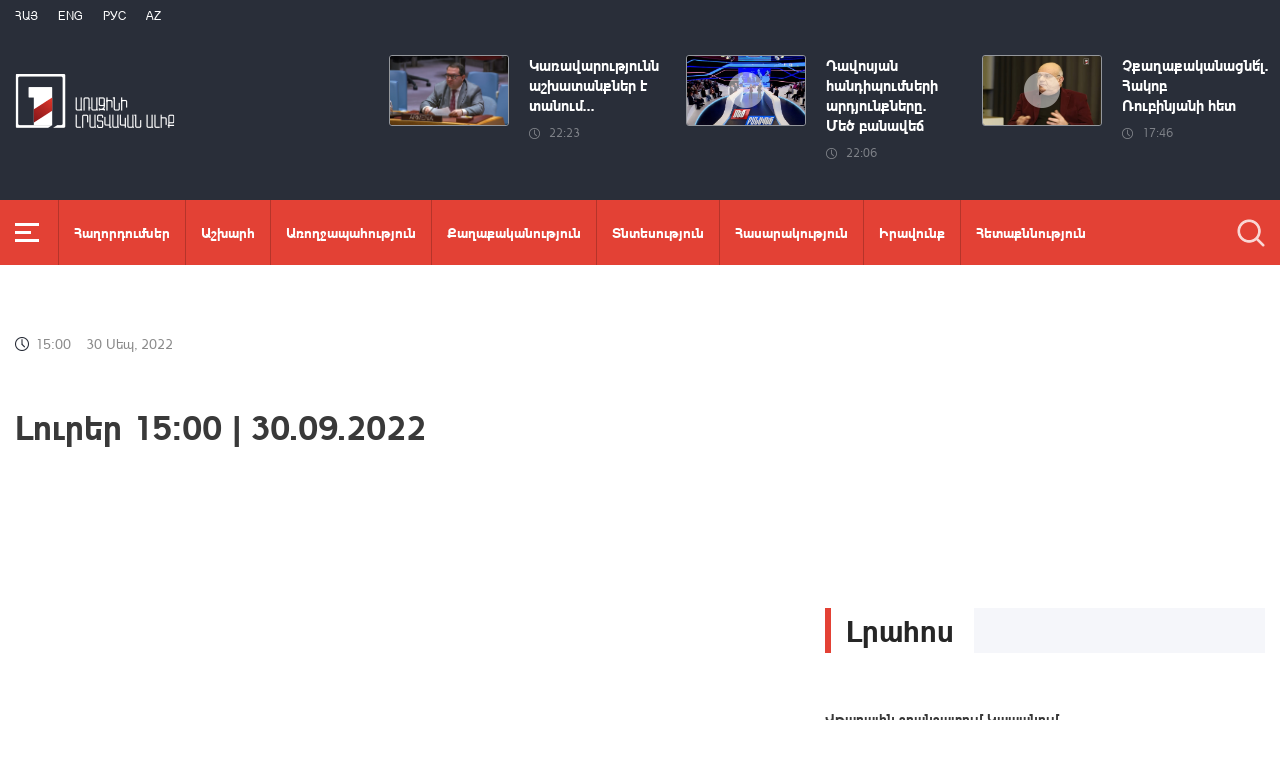

--- FILE ---
content_type: text/html; charset=utf-8
request_url: https://www.1lurer.am/hy/2022/09/30/%D4%BC%D5%B8%D6%82%D6%80%D5%A5%D6%80-15-00-30-09-2022/805456
body_size: 13477
content:
<!DOCTYPE html>
<!--[if lte IE 1]>
##########################################################################
#
#                  _           _     _             _    _      _ _
#                 (_)         | |   | |           | |  | |    | (_)
#  _ __  _ __ ___  _  ___  ___| |_  | |__  _   _  | |__| | ___| |___  __
# | '_ \| '__/ _ \| |/ _ \/ __| __| | '_ \| | | | |  __  |/ _ \ | \ \/ /
# | |_) | | | (_) | |  __/ (__| |_  | |_) | |_| | | |  | |  __/ | |>  <
# | .__/|_|  \___/| |\___|\___|\__| |_.__/ \__, | |_|  |_|\___|_|_/_/\_\
# | |            _/ |                       __/ |
# |_|           |__/                       |___/
#
# URL: www.helix.am
#
##########################################################################
<![endif]-->
<html lang="hy">
<head>
    <meta charset="utf-8" />
    <meta name="viewport" content="width=device-width, initial-scale=1, maximum-scale=1, user-scalable=yes" />
        <meta property="fb:pages" content="264990917673484" />  <!--  fb instance_articles  -->
    <meta name="format-detection" content="telephone=no" />
    <meta name="apple-itunes-app" content="app-id=989715996" />
    <title>Լուրեր 15:00 | 30.09.2022</title>
<link rel="canonical" href="https://www.1lurer.am/hy/2022/09/30/Լուրեր-15-00-30-09-2022/805456"/>

<meta name="description" content="Լուրեր 15:00 | 30.09.2022" /><meta property="og:title" content="Լուրեր 15:00 | 30.09.2022" /><meta property="og:description" content="Լուրեր 15:00 | 30.09.2022" /><meta property="og:url" content="https://www.1lurer.am/hy/2022/09/30/Լուրեր-15-00-30-09-2022/805456" /><meta property="og:image" content="https://img.youtube.com/vi/yI1wNpsav9w/maxresdefault.jpg" /><meta name="twitter:card" content="summary_large_image" /><meta name="twitter:title" content="Լուրեր 15:00 | 30.09.2022" /><meta name="twitter:description" content="Լուրեր 15:00 | 30.09.2022" /><meta name="twitter:url" content="https://www.1lurer.am/hy/2022/09/30/Լուրեր-15-00-30-09-2022/805456" /><meta name="twitter:image" content="https://img.youtube.com/vi/yI1wNpsav9w/maxresdefault.jpg" />        <script>var $app = {"localisation":{"not_ml":false,"lng":{"code":"hy"},"trans":{"core.error.400.head_title":"400 Bad Request","core.error.400.message":"The request could not be understood by the server due to malformed syntax. The client SHOULD NOT repeat the request without modifications.","core.error.401.head_title":"401 Unauthorized","core.error.401.message":"Please log in to perform this action","core.error.403.head_title":"403 Forbidden","core.error.403.message":"The server understood the request, but is refusing to fulfill it. Authorization will not help and the request SHOULD NOT be repeated. If the request method was not HEAD and the server wishes to make public why the request has not been fulfilled, it SHOULD describe the reason for the refusal in the entity. If the server does not wish to make this information available to the client, the status code 404 (Not Found) can be used instead.","core.error.404.head_title":" 404 Not Found","core.error.404.message":"\u0546\u0574\u0561\u0576 \u0567\u057b \u0563\u0578\u0575\u0578\u0582\u0569\u0575\u0578\u0582\u0576 \u0579\u0578\u0582\u0576\u056b","core.error.405.head_title":"405 Method Not Allowed","core.error.405.message":"The method specified in the Request-Line is not allowed for the resource identified by the Request-URI. The response MUST include an Allow header containing a list of valid methods for the requested resource.","core.error.500.head_title":"500 Internal Server Error","core.error.500.message":"The server encountered an unexpected condition which prevented it from fulfilling the request.","core.error.verify_network.head_title":"Verify network","core.error.verify_network.message":"Verify network","core.error.timeout.head_title":"Timeout","core.error.timeout.message":"Timeout","core.error.modal.button.ok":"\u056c\u0561\u057e"}}};</script>
            <link rel="icon" href="/img/news/favicon.png?v=1" />
    <link rel="shortcut icon" href="/img/news/favicon.ico?v=1" />
    <link rel="stylesheet" href="/build/css/news-main.css?v=507" />
    <link rel="apple-touch-icon-precomposed" sizes="57x57" href="/img/news/apple-touch-icon-57x57-precomposed.png?v=1" />
    <link rel="apple-touch-icon-precomposed" sizes="72x72" href="/img/news/apple-touch-icon-72x72-precomposed.png?v=1" />
    <link rel="apple-touch-icon-precomposed" sizes="114x114" href="/img/news/apple-touch-icon-114x114-precomposed.png?v=1" />
    <link rel="alternate" type="application/rss+xml" title="RSS" href="https://www.1lurer.am/hy/rss"/>

    <!-- Google tag (gtag.js) --> 
    <script async src="https://www.googletagmanager.com/gtag/js?id=G-ZCD3R01207"></script> 
    <script> 
        window.dataLayer = window.dataLayer || [];
        function gtag(){dataLayer.push(arguments);} 
        gtag('js', new Date()); 
        gtag('config', 'G-ZCD3R01207'); 
    </script>



    <script src="/build/js/top-libs.js?v=507"></script>
    <script>
        var $baseUrl = 'https://www.1tv.am/hy/';
    </script>
</head>
<body class="hy">
    <header>

        <div class="top-box">

            <div class="center clear-fix">

                <div class="top-box__left fl">

                    <ul class="language-list">
                                                        <li class="language-list__item ver-top-box">
                                    <a href="https://www.1lurer.am/hy/2022/09/30/Լուրեր-15-00-30-09-2022/805456"
                                       class="language-list__link db fs12 tu  language-list__link--active ">Հայ</a>
                                </li>
                                                                <li class="language-list__item ver-top-box">
                                    <a href="https://www.1lurer.am/en"
                                       class="language-list__link db fs12 tu  language-list__link--active ">Eng</a>
                                </li>
                                                                <li class="language-list__item ver-top-box">
                                    <a href="https://www.1lurer.am/ru"
                                       class="language-list__link db fs12 tu  language-list__link--active ">РУС</a>
                                </li>
                                                                <li class="language-list__item ver-top-box">
                                    <a href="https://www.1lurer.am/az"
                                       class="language-list__link db fs12 tu  language-list__link--active ">Az</a>
                                </li>
                                                    </ul>

                    <a href="/hy" class="top-box__logo db sprite"></a>

                </div>

                <div class="top-box__right">
                                            <div class="hot-news">
                            
                                <div class="hot-news__item">
                                    <a href="https://www.1lurer.am/hy/2026/02/01/1/1456692" class="hot-news__link db">
                                    <span class="hot-news__inner db clear-fix">
                                        <span class="hot-news__img-box db fl pr">
                                            <img class="hot-news__img" src="/images/news/54/265866/623837046_1330191965809059_1533418783083755282_n/l-44x0wh-1960x1142z-0.4011.jpeg" alt="Կառավարությունն աշխատանքներ է տանում ԱՀԿ-ի հետ՝ Գազայից երեխաների բուժումը Հայաստանում կազմակերպելու նպատակով. Ժիրայր Անանյան" />
                                        </span>
                                        <span class="hot-news__right-box db">
                                            <span class="hot-news__title db fb fs15">Կառավարությունն աշխատանքներ է տանում...</span>
                                            <span class="hot-news__time db fs12 sprite-b pr">22:23</span>
                                        </span>
                                    </span>
                                    </a>
                                </div>

                            
                                <div class="hot-news__item">
                                    <a href="https://www.1lurer.am/hy/tv_program/asdf2556" class="hot-news__link db">
                                    <span class="hot-news__inner db clear-fix">
                                        <span class="hot-news__img-box hot-news__img-box--video-icon sprite-b  db fl pr">
                                            <img class="hot-news__img" src="/images/tvprogram/2/5570/mycollages_1.jpeg" alt="Դավոսյան հանդիպումների արդյունքները. Մեծ բանավեճ" />
                                        </span>
                                        <span class="hot-news__right-box db">
                                            <span class="hot-news__title db fb fs15">Դավոսյան հանդիպումների արդյունքները. Մեծ բանավեճ</span>
                                            <span class="hot-news__time db fs12 sprite-b pr">22:06</span>
                                        </span>
                                    </span>
                                    </a>
                                </div>

                            
                                <div class="hot-news__item">
                                    <a href="https://www.1lurer.am/hy/tv_program/chqaghaqakanacnellurer1000" class="hot-news__link db">
                                    <span class="hot-news__inner db clear-fix">
                                        <span class="hot-news__img-box hot-news__img-box--video-icon sprite-b  db fl pr">
                                            <img class="hot-news__img" src="/images/tvprogram/2/5569/f697f594c8f9a9_697f594c8f9f0.jpeg" alt="Չքաղաքականացնե՜լ. Հակոբ Ռուբինյանի հետ" />
                                        </span>
                                        <span class="hot-news__right-box db">
                                            <span class="hot-news__title db fb fs15">Չքաղաքականացնե՜լ. Հակոբ Ռուբինյանի հետ</span>
                                            <span class="hot-news__time db fs12 sprite-b pr">17:46</span>
                                        </span>
                                    </span>
                                    </a>
                                </div>

                                                    </div>
                    
                </div>

            </div>

        </div>

        <div class="red-box">
            <div class="red-box__inner">
                <div class="center pr">

                    
                    <div id="burger">
                        <div class="lines line-1"></div>
                        <div class="lines line-2"></div>
                        <div class="lines line-3"></div>
                    </div>

                    <nav class="menu">
                                                    <ul class="menu__list">
                                <li class="menu__item ver-top-box pr">
                                    <a href="https://www.1lurer.am/hy/tv_program/list" class="menu__link db fb">Հաղորդումներ</a>
                                </li><li class="menu__item ver-top-box pr">
                                    <a href="https://www.1lurer.am/hy/category/International" class="menu__link db fb">Աշխարհ</a>
                                                                        </li><li class="menu__item ver-top-box pr">
                                    <a href="https://www.1lurer.am/hy/category/health" class="menu__link db fb">Առողջապահություն</a>
                                                                        </li><li class="menu__item ver-top-box pr">
                                    <a href="https://www.1lurer.am/hy/category/Political" class="menu__link db fb">Քաղաքականություն</a>
                                                                        </li><li class="menu__item ver-top-box pr">
                                    <a href="https://www.1lurer.am/hy/category/Economic" class="menu__link db fb">Տնտեսություն</a>
                                                                        </li><li class="menu__item ver-top-box pr">
                                    <a href="https://www.1lurer.am/hy/category/Public_" class="menu__link db fb">Հասարակություն</a>
                                                                            <ul class="menu__sub dn">
                                                                                            <li class="menu__sub-item">
                                                    <a href="https://www.1lurer.am/hy/category/azgayinanvtangutyun" class="menu__sub-link db fb">Ազգային անվտանգություն</a>
                                                </li>
                                                                                        </ul>
                                                                        </li><li class="menu__item ver-top-box pr">
                                    <a href="https://www.1lurer.am/hy/category/iravakan" class="menu__link db fb">Իրավունք</a>
                                                                        </li><li class="menu__item ver-top-box pr">
                                    <a href="https://www.1lurer.am/hy/category/hetaqnnutyun" class="menu__link db fb">Հետաքննություն</a>
                                                                        </li><li class="menu__item ver-top-box pr">
                                    <a href="https://www.1lurer.am/hy/category/banak" class="menu__link db fb">Բանակ</a>
                                                                            <ul class="menu__sub dn">
                                                                                            <li class="menu__sub-item">
                                                    <a href="https://www.1lurer.am/hy/category/iravichakysahmanin" class="menu__sub-link db fb">Իրավիճակը սահմանին</a>
                                                </li>
                                                                                        </ul>
                                                                        </li><li class="menu__item ver-top-box pr">
                                    <a href="https://www.1lurer.am/hy/category/arcax" class="menu__link db fb">Լեռնային Ղարաբաղ</a>
                                                                        </li><li class="menu__item ver-top-box pr">
                                    <a href="https://www.1lurer.am/hy/category/artakarg" class="menu__link db fb">Արտակարգ դրություն</a>
                                                                        </li><li class="menu__item ver-top-box pr">
                                    <a href="https://www.1lurer.am/hy/category/regions" class="menu__link db fb">Մարզեր</a>
                                                                        </li><li class="menu__item ver-top-box pr">
                                    <a href="https://www.1lurer.am/hy/category/attackonartsakh" class="menu__link db fb">Հարձակում Լեռնային Ղարաբաղի վրա</a>
                                                                        </li><li class="menu__item ver-top-box pr">
                                    <a href="https://www.1lurer.am/hy/category/diaspora" class="menu__link db fb">Սփյուռք</a>
                                                                        </li><li class="menu__item ver-top-box pr">
                                    <a href="https://www.1lurer.am/hy/category/Cultural_" class="menu__link db fb">Մշակույթ</a>
                                                                        </li><li class="menu__item ver-top-box pr">
                                    <a href="https://www.1lurer.am/hy/category/Sport_" class="menu__link db fb">Սպորտ</a>
                                                                        </li><li class="menu__item ver-top-box pr">
                                    <a href="https://www.1lurer.am/hy/category/taracashrjan" class="menu__link db fb">Տարածաշրջան</a>
                                                                        </li>                            </ul>
                                            </nav>
                    <form class="search-form" action="https://www.1lurer.am/hy/search" method="get">
                        <div class="search-form__box pr dn">
                            <input class="search-form__field fb" type="text" name="q" placeholder="Որոնել" />
                            <button class="search-form__button sprite" type="submit"></button>
                        </div>
                        <button class="search-form__button search-form__button--form-toggle sprite" type="button"></button>
                    </form>

                </div>
            </div>
        </div>

    </header>
    <main>
        <script>
    var increaseNewsId = 805456;
</script>
<div class="content-wrapper">

    <div class="center clear-fix">

        <aside class="content-wrapper__left fl">
            <article>

                <div class="fade-slider-wrapper fade-slider-wrapper--static">
                                            <div class="fade-slider-wrapper fade-slider-wrapper--static">
                            <div class="fade-slider-wrapper__item pr">
                                <span class="fade-slider-wrapper__date-box ver-top-box">
                        <span class="fade-slider-wrapper__time fs14 ver-top-box sprite-b pr">15:00</span><span class="fade-slider-wrapper__date fs14 ver-top-box">30 Սեպ, 2022</span>
                    </span>
                            </div>
                        </div>
                                            <time datetime="2022-09-30 15:00:32" pubdate="pubdate"></time>
                    <h1 class="fade-slider-wrapper__title fb fs34">Լուրեր 15:00 | 30.09.2022</h1>
                </div>

                <div class="static-content fs18">
                                            <iframe width="560" height="315" src="https://www.youtube.com/embed/yI1wNpsav9w?autoplay=1&mute=1" frameborder="0" allow="accelerometer; autoplay; encrypted-media; gyroscope; picture-in-picture" allowfullscreen></iframe>
                                                                                </div>

                                <div class="content-wrapper__author-copyrights">
                                                                <div class="content-wrapper__author-top">Դիտումների քանակ<strong class="content-wrapper__author-full-name">15</strong></div>
                                            <div class="content-wrapper__author-icon ver-top-box sprite fl"></div>
                    <div class="addthis_toolbox addthis_20x20_style ver-top-box">
                        <a class="addthis_button_facebook db" href="javascript:;" onclick="shareOnFacebook()">
                            <img src="/img/news/soc-icons/fb.svg" alt="facebook icon" />
                        </a>
                        <a class="addthis_button_twitter db" href="javascript:;" onclick="shareOnTwitter()">
                            <img src="/img/news/soc-icons/tw.svg?v=1" alt="twitter icon" />
                        </a>
                                            </div>

                    <script>
                        const [windowWidth, windowHeight] = [window.innerWidth / 2, window.innerHeight / 2];
                        const [windowLeft, windowTop] = [(window.innerWidth - windowWidth) / 2, (window.innerHeight - windowHeight) / 2];

                        function shareOnFacebook() {
                            const fbUrl = `https://www.facebook.com/sharer.php?u=${encodeURIComponent(window.location.href)}`;
                            window.open(fbUrl, "_blank", `width=${windowWidth},height=${windowHeight},left=${windowLeft},top=${windowTop}`);
                        }

                        function shareOnTwitter() {
                            const tweetUrl = `https://twitter.com/intent/tweet`;
                            window.open(tweetUrl, "_blank", `width=${windowWidth},height=${windowHeight},left=${windowLeft},top=${windowTop}`);
                        }
                    </script>
                </div>

                
            </article>
        </aside>

        <aside class="content-wrapper__right">
            <div class="live-video-wrapper pr">
                <div class="live-btn ver-top-box fs15 fb tu" style="display: none;">Հիմա եթերում</div>
                <a href="https://www.1tv.am/hy/api/live/player" class="live-img db pr sprite-b loading play" style="height: 240px">
                    <iframe id="ls_embed_1458817080"
                            src="//swf.livestreamingcdn.com/iframe/armeniatv/cdn1dvr-3.php?chan=3&amp;abr=1"
                            frameborder=“0" scrolling=“no” align=“middle” webkitallowfullscreen mozallowfullscreen
                            allowfullscreen
                            style="width: 100%; height: 240px; margin-bottom: 33px;"></iframe>
                    <script type="text/javascript" data-embed_id="ls_embed_1458817080"
                            src="//livestream.com/assets/plugins/referrer_tracking.js"></script>
                </a>
            </div>

            
    <div style="margin-top: 33px" class="content-wrapper__news-feed">
        <a class="content-wrapper__title db" href="https://www.1lurer.am/hy/block/show_in_news_feed">
            <span class="content-wrapper__title-header fb fs30 ver-top-box">Լրահոս</span>
        </a>

        <div class="news-feed scroller-block">
            <ul class="news-feed__list">
                <li class="news-feed__item">
                    <a href="https://www.1lurer.am/hy/2026/02/02/Վթարային-ջրանջատում-Կապանում/1456742" class="news-feed__link db">
                        <span class="news-feed__title db fb fs14">Վթարային ջրանջատում Կապանում</span>
                        <span class="news-feed__time fs11 ver-top-box sprite-b pr">10:10</span><span class="news-feed__date fs11 ver-top-box">02 Փտր, 2026</span>
                    </a>
                    </li><li class="news-feed__item">
                    <a href="https://www.1lurer.am/hy/2026/02/02/Լուրեր-10-00-ՀՀ-ում-հաջողությամբ-օգտագործվում-է-արևի-էներգիան-միջազգային-փորձագետ-02-02-2026/1456735" class="news-feed__link db">
                        <span class="news-feed__title db fb fs14">Լուրեր 10:00 | ՀՀ-ում հաջողությամբ օգտագործվում է արևի էներգիան. միջազգային փորձագետ | 02.02.2026</span>
                        <span class="news-feed__time fs11 ver-top-box sprite-b pr">10:00</span><span class="news-feed__date fs11 ver-top-box">02 Փտր, 2026</span>
                    </a>
                    </li><li class="news-feed__item">
                    <a href="https://www.1lurer.am/hy/2026/02/02/Ինչ-իրավիճակ-է-Լարսի-ճանապարհին/1456727" class="news-feed__link db">
                        <span class="news-feed__title db fb fs14">Ինչ իրավիճակ է Լարսի ճանապարհին</span>
                        <span class="news-feed__time fs11 ver-top-box sprite-b pr">09:49</span><span class="news-feed__date fs11 ver-top-box">02 Փտր, 2026</span>
                    </a>
                    </li><li class="news-feed__item">
                    <a href="https://www.1lurer.am/hy/2026/02/02/ՄԻՊ/1456722" class="news-feed__link db">
                        <span class="news-feed__title db fb fs14">ՄԻՊ ներկայացուցիչներն այցելել են «Արմավիր» և «Գորիս» քրեակատարողական հիմնարկներ</span>
                        <span class="news-feed__time fs11 ver-top-box sprite-b pr">09:46</span><span class="news-feed__date fs11 ver-top-box">02 Փտր, 2026</span>
                    </a>
                    </li><li class="news-feed__item">
                    <a href="https://www.1lurer.am/hy/2026/02/02/Զարթոնք-գյուղում-19-տարի-անց-նորից-մանկապարտեզ-է-գործում/1456714" class="news-feed__link db">
                        <span class="news-feed__title db fb fs14">Զարթոնք գյուղում 19 տարի անց նորից մանկապարտեզ է գործում</span>
                        <span class="news-feed__time fs11 ver-top-box sprite-b pr">09:36</span><span class="news-feed__date fs11 ver-top-box">02 Փտր, 2026</span>
                    </a>
                    </li><li class="news-feed__item">
                    <a href="https://www.1lurer.am/hy/2026/02/02/ՄՍԾ-ն-աշխատակիցների-կարիք-ունեցող-գործատուներին-խնդրում-է-գրանցել-թափուր-աշխատատեղերը/1456711" class="news-feed__link db">
                        <span class="news-feed__title db fb fs14">Միասնական սոցիալական ծառայությունն աջակցություն է տրամադրում աշխատանքի և զբաղվածության ոլորտում</span>
                        <span class="news-feed__time fs11 ver-top-box sprite-b pr">09:28</span><span class="news-feed__date fs11 ver-top-box">02 Փտր, 2026</span>
                    </a>
                    </li><li class="news-feed__item">
                    <a href="https://www.1lurer.am/hy/2026/02/02/Երթևեկել-բացառապես-ձմեռային-անվադողերով․-բուք-է-և/1456708" class="news-feed__link db">
                        <span class="news-feed__title db fb fs14">Երթևեկել բացառապես ձմեռային անվադողերով․ բուք է և մերկասառույց</span>
                        <span class="news-feed__time fs11 ver-top-box sprite-b pr">09:21</span><span class="news-feed__date fs11 ver-top-box">02 Փտր, 2026</span>
                    </a>
                    </li><li class="news-feed__item">
                    <a href="https://www.1lurer.am/hy/2026/02/02/Գավառի-և-Գորիսի-տարածաշրջաններում-բուք-է/1456706" class="news-feed__link db">
                        <span class="news-feed__title db fb fs14">Գավառի և Գորիսի տարածաշրջաններում բուք է</span>
                        <span class="news-feed__time fs11 ver-top-box sprite-b pr">09:04</span><span class="news-feed__date fs11 ver-top-box">02 Փտր, 2026</span>
                    </a>
                    </li><li class="news-feed__item">
                    <a href="https://www.1lurer.am/hy/2026/02/02/Ովքեր-են-Հայաստանի-10-լավագույն-շախմատիստները-և-շախմատիստուհիները/1456701" class="news-feed__link db">
                        <span class="news-feed__title db fb fs14">Ովքեր են Հայաստանի 10 լավագույն շախմատիստները և շախմատիստուհիները</span>
                        <span class="news-feed__time fs11 ver-top-box sprite-b pr">08:27</span><span class="news-feed__date fs11 ver-top-box">02 Փտր, 2026</span>
                    </a>
                    </li><li class="news-feed__item">
                    <a href="https://www.1lurer.am/hy/2026/02/02/Երևանի-և-մարզերի-բազմաթիվ-հասցեներում-լույս-չի-լինի/1456698" class="news-feed__link db">
                        <span class="news-feed__title db fb fs14">Երևանի և մարզերի բազմաթիվ հասցեներում լույս չի լինի</span>
                        <span class="news-feed__time fs11 ver-top-box sprite-b pr">08:02</span><span class="news-feed__date fs11 ver-top-box">02 Փտր, 2026</span>
                    </a>
                    </li><li class="news-feed__item">
                    <a href="https://www.1lurer.am/hy/2026/02/01/1/1456694" class="news-feed__link db">
                        <span class="news-feed__title db fb fs14">Ոստիկանության 4 հենասյունային ուղղությունները ձևավորված են. բարեփոխումները կշարունակվեն</span>
                        <span class="news-feed__time fs11 ver-top-box sprite-b pr">22:44</span><span class="news-feed__date fs11 ver-top-box">01 Փտր, 2026</span>
                    </a>
                    </li><li class="news-feed__item">
                    <a href="https://www.1lurer.am/hy/2026/02/01/1/1456692" class="news-feed__link db">
                        <span class="news-feed__title db fb fs14">Կառավարությունն աշխատանքներ է տանում ԱՀԿ-ի հետ՝ Գազայից երեխաների բուժումը Հայաստանում կազմակերպելու նպատակով. Ժիրայր Անանյան</span>
                        <span class="news-feed__time fs11 ver-top-box sprite-b pr">22:23</span><span class="news-feed__date fs11 ver-top-box">01 Փտր, 2026</span>
                    </a>
                    </li><li class="news-feed__item">
                    <a href="https://www.1lurer.am/hy/2026/02/01/Վենեսուելան-արժեքավոր-է-ոչ-միայն-նավթի-այլև-հանքային-ռեսուրսների-շնորհիվ-մասնագետներ/1456682" class="news-feed__link db">
                        <span class="news-feed__title db fb fs14">Վենեսուելան արժեքավոր է ոչ միայն նավթի, այլև հանքային ռեսուրսների շնորհիվ. մասնագետներ</span>
                        <span class="news-feed__time fs11 ver-top-box sprite-b pr">22:02</span><span class="news-feed__date fs11 ver-top-box">01 Փտր, 2026</span>
                    </a>
                    </li><li class="news-feed__item">
                    <a href="https://www.1lurer.am/hy/2026/02/01/Դավոսյան-հանդիպումների-արդյունքները-Մեծ-բանավեճ/1456679" class="news-feed__link db">
                        <span class="news-feed__title db fb fs14">Դավոսյան հանդիպումների արդյունքները. Մեծ բանավեճ</span>
                        <span class="news-feed__time fs11 ver-top-box sprite-b pr">21:51</span><span class="news-feed__date fs11 ver-top-box">01 Փտր, 2026</span>
                    </a>
                    </li><li class="news-feed__item">
                    <a href="https://www.1lurer.am/hy/2026/02/01/1/1456672" class="news-feed__link db">
                        <span class="news-feed__title db fb fs14">Ստեփանծմինդա-Լարս ավտոճանապարհը փակ է բեռնատարների համար</span>
                        <span class="news-feed__time fs11 ver-top-box sprite-b pr">21:14</span><span class="news-feed__date fs11 ver-top-box">01 Փտր, 2026</span>
                    </a>
                    </li><li class="news-feed__item">
                    <a href="https://www.1lurer.am/hy/2026/02/01/1/1456671" class="news-feed__link db">
                        <span class="news-feed__title db fb fs14">Հանրապետությունում ավտոճանապարհները հիմնականում անցանելի են</span>
                        <span class="news-feed__time fs11 ver-top-box sprite-b pr">21:12</span><span class="news-feed__date fs11 ver-top-box">01 Փտր, 2026</span>
                    </a>
                    </li><li class="news-feed__item">
                    <a href="https://www.1lurer.am/hy/2026/02/01/7/1456652" class="news-feed__link db">
                        <span class="news-feed__title db fb fs14">Իրան-ԱՄՆ հարցի դիվանագիտական կարգավորումը քիչ հավանական է. փորձագետներ</span>
                        <span class="news-feed__time fs11 ver-top-box sprite-b pr">21:06</span><span class="news-feed__date fs11 ver-top-box">01 Փտր, 2026</span>
                    </a>
                    </li><li class="news-feed__item">
                    <a href="https://www.1lurer.am/hy/2026/02/01/7/1456662" class="news-feed__link db">
                        <span class="news-feed__title db fb fs14">Լուրեր 21:00 | Հները՝ նոր դեմքերով. որ մոդելը կաշխատի խորհրդարանի ընտրությանը | 01.02.2026</span>
                        <span class="news-feed__time fs11 ver-top-box sprite-b pr">21:00</span><span class="news-feed__date fs11 ver-top-box">01 Փտր, 2026</span>
                    </a>
                    </li><li class="news-feed__item">
                    <a href="https://www.1lurer.am/hy/2026/02/01/7/1456647" class="news-feed__link db">
                        <span class="news-feed__title db fb fs14">Հայաստան է ժամանել Հնդկաստանի զինված ուժերի պաշտպանության շտաբի պետ, գեներալ Անիլ Չաուհանը</span>
                        <span class="news-feed__time fs11 ver-top-box sprite-b pr">20:43</span><span class="news-feed__date fs11 ver-top-box">01 Փտր, 2026</span>
                    </a>
                    </li><li class="news-feed__item">
                    <a href="https://www.1lurer.am/hy/2026/02/01/7/1456643" class="news-feed__link db">
                        <span class="news-feed__title db fb fs14">Ընդդիմադիր դաշտի վերադասավորումն ու «Գյումրու սցենարը». ԸՕ նոր կանոններ, հին մեթոդներ</span>
                        <span class="news-feed__time fs11 ver-top-box sprite-b pr">20:30</span><span class="news-feed__date fs11 ver-top-box">01 Փտր, 2026</span>
                    </a>
                    </li><li class="news-feed__item">
                    <a href="https://www.1lurer.am/hy/2026/02/01/7/1456639" class="news-feed__link db">
                        <span class="news-feed__title db fb fs14">«Փախստականի մոտեցմամբ սփյուռքի կառույցները վերջին շունչն են ապրում» | Հարցազրույց Կայծ Մինասյանի հետ</span>
                        <span class="news-feed__time fs11 ver-top-box sprite-b pr">20:15</span><span class="news-feed__date fs11 ver-top-box">01 Փտր, 2026</span>
                    </a>
                    </li><li class="news-feed__item">
                    <a href="https://www.1lurer.am/hy/2026/02/01/7/1456638" class="news-feed__link db">
                        <span class="news-feed__title db fb fs14">Սաստիկ բքի պատճառով Մեղրիի լեռնանցքը ժամանակավորապես փակ է կցորդով տրանսպորտային միջոցների համար</span>
                        <span class="news-feed__time fs11 ver-top-box sprite-b pr">19:54</span><span class="news-feed__date fs11 ver-top-box">01 Փտր, 2026</span>
                    </a>
                    </li><li class="news-feed__item">
                    <a href="https://www.1lurer.am/hy/2026/02/01/7/1456628" class="news-feed__link db">
                        <span class="news-feed__title db fb fs14">Արևմտահայերեն լուրեր. շաբաթվա ամփոփում | 01.02.2026</span>
                        <span class="news-feed__time fs11 ver-top-box sprite-b pr">19:10</span><span class="news-feed__date fs11 ver-top-box">01 Փտր, 2026</span>
                    </a>
                    </li><li class="news-feed__item">
                    <a href="https://www.1lurer.am/hy/2026/02/01/7/1456626" class="news-feed__link db">
                        <span class="news-feed__title db fb fs14">Վարդենյաց լեռնանցքը փակ է կցորդով տրանսպորտային միջոցների համար</span>
                        <span class="news-feed__time fs11 ver-top-box sprite-b pr">18:54</span><span class="news-feed__date fs11 ver-top-box">01 Փտր, 2026</span>
                    </a>
                    </li><li class="news-feed__item">
                    <a href="https://www.1lurer.am/hy/2026/02/01/7/1456621" class="news-feed__link db">
                        <span class="news-feed__title db fb fs14">«Jeep» մակնիշի ավտոմեքենան դուրս է եկել ճանապարհի երթևեկելի հատվածից և գլորվել հարակից ձորը</span>
                        <span class="news-feed__time fs11 ver-top-box sprite-b pr">17:57</span><span class="news-feed__date fs11 ver-top-box">01 Փտր, 2026</span>
                    </a>
                    </li><li class="news-feed__item">
                    <a href="https://www.1lurer.am/hy/2026/02/01/7/1456615" class="news-feed__link db">
                        <span class="news-feed__title db fb fs14">Հանրապետության միջպետական և հանրապետական նշանակության բոլոր ավտոճանապարհները բաց են</span>
                        <span class="news-feed__time fs11 ver-top-box sprite-b pr">17:17</span><span class="news-feed__date fs11 ver-top-box">01 Փտր, 2026</span>
                    </a>
                    </li><li class="news-feed__item">
                    <a href="https://www.1lurer.am/hy/2026/02/01/7/1456608" class="news-feed__link db">
                        <span class="news-feed__title db fb fs14">Նիկոլ Փաշինյանը Մրգաշատի սուրբ Աստվածածին եկեղեցում ներկա է եղել մատուցվող պատարագին</span>
                        <span class="news-feed__time fs11 ver-top-box sprite-b pr">16:09</span><span class="news-feed__date fs11 ver-top-box">01 Փտր, 2026</span>
                    </a>
                    </li><li class="news-feed__item">
                    <a href="https://www.1lurer.am/hy/2026/02/01/7/1456602" class="news-feed__link db">
                        <span class="news-feed__title db fb fs14">Արարատյան դաշտում լճացած սառը օդի շերտը քայքայվեց և ցրվեց․ Գագիկ Սուրենյան</span>
                        <span class="news-feed__time fs11 ver-top-box sprite-b pr">15:45</span><span class="news-feed__date fs11 ver-top-box">01 Փտր, 2026</span>
                    </a>
                    </li><li class="news-feed__item">
                    <a href="https://www.1lurer.am/hy/2026/02/01/7/1456596" class="news-feed__link db">
                        <span class="news-feed__title db fb fs14">Շուրջօրյա աշխատանքներ՝ եղանակային բարդագույն պայմաններում</span>
                        <span class="news-feed__time fs11 ver-top-box sprite-b pr">14:21</span><span class="news-feed__date fs11 ver-top-box">01 Փտր, 2026</span>
                    </a>
                    </li><li class="news-feed__item">
                    <a href="https://www.1lurer.am/hy/2026/02/01/1/1456593" class="news-feed__link db">
                        <span class="news-feed__title db fb fs14">Հանրապետության առանձին շրջաններում սպասվում են տեղումներ, օդի ջերմաստիճանն աստիճանաբար կբարձրանա</span>
                        <span class="news-feed__time fs11 ver-top-box sprite-b pr">13:45</span><span class="news-feed__date fs11 ver-top-box">01 Փտր, 2026</span>
                    </a>
                    </li><li class="news-feed__item">
                    <a href="https://www.1lurer.am/hy/2026/02/01/Պայթյուն-բնակարանում․-տուժածներ-չկան/1456586" class="news-feed__link db">
                        <span class="news-feed__title db fb fs14">Պայթյուն Մարտունիի բնակարաններից մեկում․ տուժածներ չկան</span>
                        <span class="news-feed__time fs11 ver-top-box sprite-b pr">13:18</span><span class="news-feed__date fs11 ver-top-box">01 Փտր, 2026</span>
                    </a>
                    </li><li class="news-feed__item">
                    <a href="https://www.1lurer.am/hy/2026/02/01/1/1456584" class="news-feed__link db">
                        <span class="news-feed__title db fb fs14">Իրանը ԵՄ երկրների զինված ուժերը ճանաչել է ահաբեկչական կազմակերպություններ</span>
                        <span class="news-feed__time fs11 ver-top-box sprite-b pr">12:39</span><span class="news-feed__date fs11 ver-top-box">01 Փտր, 2026</span>
                    </a>
                    </li><li class="news-feed__item">
                    <a href="https://www.1lurer.am/hy/2026/02/01/1/1456575" class="news-feed__link db">
                        <span class="news-feed__title db fb fs14">Ի՞նչ է արել «Սարանիստ» ընկերությունը պետական աջակցություն ստանալուց հետո</span>
                        <span class="news-feed__time fs11 ver-top-box sprite-b pr">12:20</span><span class="news-feed__date fs11 ver-top-box">01 Փտր, 2026</span>
                    </a>
                    </li><li class="news-feed__item">
                    <a href="https://www.1lurer.am/hy/2026/02/01/1/1456567" class="news-feed__link db">
                        <span class="news-feed__title db fb fs14">Հարկային էլեկտրոնային համակարգերը ժամանակավորապես կարող են անհասանելի լինել. ՊԵԿ</span>
                        <span class="news-feed__time fs11 ver-top-box sprite-b pr">12:00</span><span class="news-feed__date fs11 ver-top-box">01 Փտր, 2026</span>
                    </a>
                    </li><li class="news-feed__item">
                    <a href="https://www.1lurer.am/hy/2026/02/01/1/1456560" class="news-feed__link db">
                        <span class="news-feed__title db fb fs14">Բոլատ Իմանբաևը և Դավիթ Կնյազյանը քննարկել են Ղազախստանի և Հայաստանի համագործակցությանն առնչվող հարցեր</span>
                        <span class="news-feed__time fs11 ver-top-box sprite-b pr">11:57</span><span class="news-feed__date fs11 ver-top-box">01 Փտր, 2026</span>
                    </a>
                    </li><li class="news-feed__item">
                    <a href="https://www.1lurer.am/hy/2026/02/01/1/1456551" class="news-feed__link db">
                        <span class="news-feed__title db fb fs14">Քարաթափում Երևան-Մեղրի ճանապարհին․ փրկարարները քարերը հեռացրել են երթևեկելի հատվածից</span>
                        <span class="news-feed__time fs11 ver-top-box sprite-b pr">11:48</span><span class="news-feed__date fs11 ver-top-box">01 Փտր, 2026</span>
                    </a>
                    </li><li class="news-feed__item">
                    <a href="https://www.1lurer.am/hy/2026/02/01/1/1456547" class="news-feed__link db">
                        <span class="news-feed__title db fb fs14">Արագածոտնի մարզի մի շարք բնակավայրերում փորձարկվելու են էլեկտրական շչակներ</span>
                        <span class="news-feed__time fs11 ver-top-box sprite-b pr">10:23</span><span class="news-feed__date fs11 ver-top-box">01 Փտր, 2026</span>
                    </a>
                    </li><li class="news-feed__item">
                    <a href="https://www.1lurer.am/hy/2026/02/01/1/1456510" class="news-feed__link db">
                        <span class="news-feed__title db fb fs14">Հրդեհ՝ Գևորգ Էմինի փողոցում կառուցվող շենքի ավտոկայանատեղիում</span>
                        <span class="news-feed__time fs11 ver-top-box sprite-b pr">10:00</span><span class="news-feed__date fs11 ver-top-box">01 Փտր, 2026</span>
                    </a>
                    </li><li class="news-feed__item">
                    <a href="https://www.1lurer.am/hy/2026/02/01/1/1456538" class="news-feed__link db">
                        <span class="news-feed__title db fb fs14">Վթարային ջրանջատում Երևանի Մալաթիա Սեբաստիա վարչական շրջանում</span>
                        <span class="news-feed__time fs11 ver-top-box sprite-b pr">09:59</span><span class="news-feed__date fs11 ver-top-box">01 Փտր, 2026</span>
                    </a>
                    </li><li class="news-feed__item">
                    <a href="https://www.1lurer.am/hy/2026/02/01/1/1456534" class="news-feed__link db">
                        <span class="news-feed__title db fb fs14">Ստեփանծմինդա-Լարս ավտոճանապարհը բաց է</span>
                        <span class="news-feed__time fs11 ver-top-box sprite-b pr">09:47</span><span class="news-feed__date fs11 ver-top-box">01 Փտր, 2026</span>
                    </a>
                    </li><li class="news-feed__item">
                    <a href="https://www.1lurer.am/hy/2026/02/01/1/1456525" class="news-feed__link db">
                        <span class="news-feed__title db fb fs14">Գյումրի-Բավրա ճանապարհահատվածը և Սպիտակի ոլորանները փակ են կցորդով տրանսպորտային միջոցների համար</span>
                        <span class="news-feed__time fs11 ver-top-box sprite-b pr">09:43</span><span class="news-feed__date fs11 ver-top-box">01 Փտր, 2026</span>
                    </a>
                    </li><li class="news-feed__item">
                    <a href="https://www.1lurer.am/hy/2026/02/01/1/1456520" class="news-feed__link db">
                        <span class="news-feed__title db fb fs14">Ողջ գիշեր ՀՀ ավտոճանապարհներին շարունակվել են ձմեռային սպասարկման աշխատանքները</span>
                        <span class="news-feed__time fs11 ver-top-box sprite-b pr">09:36</span><span class="news-feed__date fs11 ver-top-box">01 Փտր, 2026</span>
                    </a>
                    </li><li class="news-feed__item">
                    <a href="https://www.1lurer.am/hy/2026/02/01/1/1456509" class="news-feed__link db">
                        <span class="news-feed__title db fb fs14">Բախվել են ավտոմեքենաներ․ տուժածները տեղափոխվել են ԲԿ</span>
                        <span class="news-feed__time fs11 ver-top-box sprite-b pr">09:24</span><span class="news-feed__date fs11 ver-top-box">01 Փտր, 2026</span>
                    </a>
                    </li><li class="news-feed__item">
                    <a href="https://www.1lurer.am/hy/2026/02/01/1/1456484" class="news-feed__link db">
                        <span class="news-feed__title db fb fs14">«Լոֆթ-Իջևան»-ը՝ քաղաքի երիտասարդական զարկերակ</span>
                        <span class="news-feed__time fs11 ver-top-box sprite-b pr">00:45</span><span class="news-feed__date fs11 ver-top-box">01 Փտր, 2026</span>
                    </a>
                    </li><li class="news-feed__item">
                    <a href="https://www.1lurer.am/hy/2026/02/01/1/1456492" class="news-feed__link db">
                        <span class="news-feed__title db fb fs14">Ահազանգ է ստացվել, որ Գյումրիի Ղանդիլյան փողոցի տներից մեկում հրդեհ է բռնկվել․ ՆԳՆ</span>
                        <span class="news-feed__time fs11 ver-top-box sprite-b pr">00:30</span><span class="news-feed__date fs11 ver-top-box">01 Փտր, 2026</span>
                    </a>
                    </li><li class="news-feed__item">
                    <a href="https://www.1lurer.am/hy/2026/02/01/1/1456475" class="news-feed__link db">
                        <span class="news-feed__title db fb fs14">Մշակույթի պատմություն, կյանքի հմտություններ, գրաբար. լրացուցիչ կրթական ծրագրեր՝ դպրոցներում</span>
                        <span class="news-feed__time fs11 ver-top-box sprite-b pr">00:18</span><span class="news-feed__date fs11 ver-top-box">01 Փտր, 2026</span>
                    </a>
                    </li><li class="news-feed__item">
                    <a href="https://www.1lurer.am/hy/2026/02/01/1/1456502" class="news-feed__link db">
                        <span class="news-feed__title db fb fs14">Ֆուտզալի Հայաստանի ազգային հավաքականը 0:3 հաշվով զիջեց Խորվաթիայի ընտրանուն</span>
                        <span class="news-feed__time fs11 ver-top-box sprite-b pr">00:09</span><span class="news-feed__date fs11 ver-top-box">01 Փտր, 2026</span>
                    </a>
                    </li><li class="news-feed__item">
                    <a href="https://www.1lurer.am/hy/2026/01/31/1/1456470" class="news-feed__link db">
                        <span class="news-feed__title db fb fs14">Փետրվարի 1-ի եղանակային կանխատեսումները</span>
                        <span class="news-feed__time fs11 ver-top-box sprite-b pr">23:42</span><span class="news-feed__date fs11 ver-top-box">31 Հնվ, 2026</span>
                    </a>
                    </li><li class="news-feed__item">
                    <a href="https://www.1lurer.am/hy/2026/01/31/1/1456461" class="news-feed__link db">
                        <span class="news-feed__title db fb fs14">Ինքնուրույն յուրացրած օտար լեզուներ, բազմակողմանի գիտելիքներ. յուրահատուկ դպրոցականի առեղծվածը</span>
                        <span class="news-feed__time fs11 ver-top-box sprite-b pr">23:26</span><span class="news-feed__date fs11 ver-top-box">31 Հնվ, 2026</span>
                    </a>
                    </li><li class="news-feed__item">
                    <a href="https://www.1lurer.am/hy/2026/01/31/1/1456460" class="news-feed__link db">
                        <span class="news-feed__title db fb fs14">ՃՏՊ Երևան-Երասխ ավտոճանապարհին․ կան տուժածներ</span>
                        <span class="news-feed__time fs11 ver-top-box sprite-b pr">23:03</span><span class="news-feed__date fs11 ver-top-box">31 Հնվ, 2026</span>
                    </a>
                    </li><li class="news-feed__item">
                    <a href="https://www.1lurer.am/hy/2026/01/31/1/1456451" class="news-feed__link db">
                        <span class="news-feed__title db fb fs14">Առողջության ապահովագրության առավելությունն ու թերությունը. Հանրային քննարկում Տաթև Դանիելյանի հետ</span>
                        <span class="news-feed__time fs11 ver-top-box sprite-b pr">22:40</span><span class="news-feed__date fs11 ver-top-box">31 Հնվ, 2026</span>
                    </a>
                    </li><li class="news-feed__item">
                    <a href="https://www.1lurer.am/hy/2026/01/31/1/1456443" class="news-feed__link db">
                        <span class="news-feed__title db fb fs14">Փետրվար ամսին ցերեկվա տևողությունը մեր լայնություններում աճում է ավելի քան մեկ ժամով․ Հայհիդրոմետ</span>
                        <span class="news-feed__time fs11 ver-top-box sprite-b pr">22:33</span><span class="news-feed__date fs11 ver-top-box">31 Հնվ, 2026</span>
                    </a>
                    </li><li class="news-feed__item">
                    <a href="https://www.1lurer.am/hy/2026/01/31/1/1456439" class="news-feed__link db">
                        <span class="news-feed__title db fb fs14">Սևանա լիճը՝ առանց կեղտաջրերի. սանիտար վերահսկողության ծրագիր</span>
                        <span class="news-feed__time fs11 ver-top-box sprite-b pr">22:15</span><span class="news-feed__date fs11 ver-top-box">31 Հնվ, 2026</span>
                    </a>
                    </li><li class="news-feed__item">
                    <a href="https://www.1lurer.am/hy/2026/01/31/1/1456434" class="news-feed__link db">
                        <span class="news-feed__title db fb fs14">Ալիևը Փեզեշքիանի հետ զրույցում մտահոգություն է հայտնել տարածաշրջանում տիրող իրավիճակի վերաբերյալ</span>
                        <span class="news-feed__time fs11 ver-top-box sprite-b pr">21:53</span><span class="news-feed__date fs11 ver-top-box">31 Հնվ, 2026</span>
                    </a>
                    </li><li class="news-feed__item">
                    <a href="https://www.1lurer.am/hy/2026/01/31/1/1456424" class="news-feed__link db">
                        <span class="news-feed__title db fb fs14">Հաջողություն մաղթեցի ֆուտզալի Հայաստանի հավաքականին․ Նիկոլ Փաշինյան</span>
                        <span class="news-feed__time fs11 ver-top-box sprite-b pr">21:20</span><span class="news-feed__date fs11 ver-top-box">31 Հնվ, 2026</span>
                    </a>
                    </li><li class="news-feed__item">
                    <a href="https://www.1lurer.am/hy/2026/01/31/Լուրեր-21-00-Խտրական-վերաբերմունք-ամերիկահայերի-նկատմամբ-Մեհմեդ-Օզի-դեմ-հայց-է-ներկայացվել/1456408" class="news-feed__link db">
                        <span class="news-feed__title db fb fs14">Լուրեր 21:00 | Խտրական վերաբերմունք ամերիկահայերի նկատմամբ. Մեհմեդ Օզի դեմ հայց է ներկայացվել</span>
                        <span class="news-feed__time fs11 ver-top-box sprite-b pr">21:00</span><span class="news-feed__date fs11 ver-top-box">31 Հնվ, 2026</span>
                    </a>
                    </li><li class="news-feed__item">
                    <a href="https://www.1lurer.am/hy/2026/01/31/Օրը՝-60-վայրկյանում-31-01-2026/1456311" class="news-feed__link db">
                        <span class="news-feed__title db fb fs14">Օրը՝ 60 վայրկյանում | 31.01.2026</span>
                        <span class="news-feed__time fs11 ver-top-box sprite-b pr">20:59</span><span class="news-feed__date fs11 ver-top-box">31 Հնվ, 2026</span>
                    </a>
                    </li><li class="news-feed__item">
                    <a href="https://www.1lurer.am/hy/2026/01/31/Օրակարգում-ռուս-ուկրաինական-բանակցություններն-են/1456354" class="news-feed__link db">
                        <span class="news-feed__title db fb fs14">Օրակարգում ռուս-ուկրաինական բանակցություններն են</span>
                        <span class="news-feed__time fs11 ver-top-box sprite-b pr">20:57</span><span class="news-feed__date fs11 ver-top-box">31 Հնվ, 2026</span>
                    </a>
                    </li><li class="news-feed__item">
                    <a href="https://www.1lurer.am/hy/2026/01/31/Անահիտ-Ավանեսյանն-ընդգծել-է-«Սեղվիե»-ի-հետ-համագործակցության-պատրաստակամությունը-հակաքաղցկեղային-սր/1456398" class="news-feed__link db">
                        <span class="news-feed__title db fb fs14">Անահիտ Ավանեսյանն ընդգծել է «Սեղվիեի» հետ համագործակցության ուղղությունները՝ շեշտելով մեր երկրում նոր դեղերի գրանցման գործընթացը</span>
                        <span class="news-feed__time fs11 ver-top-box sprite-b pr">20:51</span><span class="news-feed__date fs11 ver-top-box">31 Հնվ, 2026</span>
                    </a>
                    </li><li class="news-feed__item">
                    <a href="https://www.1lurer.am/hy/2026/01/31/1/1456383" class="news-feed__link db">
                        <span class="news-feed__title db fb fs14">Դատական ակտը չկատարելու առթիվ նախաձեռնված քրեական վարույթի նախաքննության ընթացքում 7 անձի նկատմամբ խափանման միջոց է ընտրվել բացակայելու արգելքը. ՔԿ</span>
                        <span class="news-feed__time fs11 ver-top-box sprite-b pr">20:45</span><span class="news-feed__date fs11 ver-top-box">31 Հնվ, 2026</span>
                    </a>
                    </li><li class="news-feed__item">
                    <a href="https://www.1lurer.am/hy/2026/01/31/1/1456381" class="news-feed__link db">
                        <span class="news-feed__title db fb fs14">Գևորգ Էմինի փողոցում գտնվող պահեստային տարածքում բռնկված խոշոր հրդեհը մարվել է</span>
                        <span class="news-feed__time fs11 ver-top-box sprite-b pr">20:41</span><span class="news-feed__date fs11 ver-top-box">31 Հնվ, 2026</span>
                    </a>
                    </li><li class="news-feed__item">
                    <a href="https://www.1lurer.am/hy/2026/01/31/1/1456374" class="news-feed__link db">
                        <span class="news-feed__title db fb fs14">Այսօր անգլերենի միասնական քննության 2-րդ և 4-րդ տարբերակներում մի քանի քննական կենտրոններում տպագրական սխալ է հայտնաբերվել. խնդիրը հարթվել է</span>
                        <span class="news-feed__time fs11 ver-top-box sprite-b pr">20:37</span><span class="news-feed__date fs11 ver-top-box">31 Հնվ, 2026</span>
                    </a>
                    </li><li class="news-feed__item">
                    <a href="https://www.1lurer.am/hy/2026/01/31/Առանց-Վլադիմիր-Պուտինի-հետ-հանդիպման-անհնար-է-լուծել-տարածքային-հարցերը-Զելենսկի/1456364" class="news-feed__link db">
                        <span class="news-feed__title db fb fs14">Առանց Վլադիմիր Պուտինի հետ հանդիպման անհնար է լուծել տարածքային հարցերը. Զելենսկի</span>
                        <span class="news-feed__time fs11 ver-top-box sprite-b pr">20:24</span><span class="news-feed__date fs11 ver-top-box">31 Հնվ, 2026</span>
                    </a>
                    </li><li class="news-feed__item">
                    <a href="https://www.1lurer.am/hy/2026/01/31/Առաջին-բուժօգնության-դասընթաց-մասնագետների-համար/1456334" class="news-feed__link db">
                        <span class="news-feed__title db fb fs14">Առաջին բուժօգնության դասընթաց մասնագետների համար</span>
                        <span class="news-feed__time fs11 ver-top-box sprite-b pr">20:11</span><span class="news-feed__date fs11 ver-top-box">31 Հնվ, 2026</span>
                    </a>
                    </li><li class="news-feed__item">
                    <a href="https://www.1lurer.am/hy/2026/01/31/Անցում-կլիմայախելամիտ-գյուղատնտեսության-նոր-ծրագիր/1456329" class="news-feed__link db">
                        <span class="news-feed__title db fb fs14">Անցում կլիմայախելամիտ գյուղատնտեսության. նոր ծրագիր</span>
                        <span class="news-feed__time fs11 ver-top-box sprite-b pr">19:58</span><span class="news-feed__date fs11 ver-top-box">31 Հնվ, 2026</span>
                    </a>
                    </li><li class="news-feed__item">
                    <a href="https://www.1lurer.am/hy/2026/01/31/Իրանն-ու-ԱՄՆ-կարող-են-համագործակցել-էներգետիկ-ոլորտում-նոր-միջուկային-գործարքի-պատժամիջոցների-վերաց/1456344" class="news-feed__link db">
                        <span class="news-feed__title db fb fs14">Իրանն ու ԱՄՆ–ը կարող են համագործակցել էներգետիկ ոլորտում նոր միջուկային գործարքի պատժամիջոցների վերացման պայմանով. Արաղչի</span>
                        <span class="news-feed__time fs11 ver-top-box sprite-b pr">19:41</span><span class="news-feed__date fs11 ver-top-box">31 Հնվ, 2026</span>
                    </a>
                    </li><li class="news-feed__item">
                    <a href="https://www.1lurer.am/hy/2026/01/31/Մոտ-2000-կենսաթոշակառու-անվճար-ստացել-է-500-հազար-դրամից-ավելի-արժեցող-բուժօգնություն-Թունյան/1456295" class="news-feed__link db">
                        <span class="news-feed__title db fb fs14">Մոտ 2000 կենսաթոշակառու անվճար ստացել է 500 հազար դրամից ավելի արժեցող բուժօգնություն. Թունյան</span>
                        <span class="news-feed__time fs11 ver-top-box sprite-b pr">19:26</span><span class="news-feed__date fs11 ver-top-box">31 Հնվ, 2026</span>
                    </a>
                    </li><li class="news-feed__item">
                    <a href="https://www.1lurer.am/hy/2026/01/31/Փեզեշքիանը՝-ցուցարարների-հանդեպ-կառավարության-մոտեցումների-մասին/1456307" class="news-feed__link db">
                        <span class="news-feed__title db fb fs14">Փեզեշքիանը՝ ցուցարարների հանդեպ կառավարության մոտեցումների մասին</span>
                        <span class="news-feed__time fs11 ver-top-box sprite-b pr">19:12</span><span class="news-feed__date fs11 ver-top-box">31 Հնվ, 2026</span>
                    </a>
                    </li><li class="news-feed__item">
                    <a href="https://www.1lurer.am/hy/2026/01/31/Իրանի-բանակը-գտնվում-է-մարտական-բարձր-պատրաստվածության-վիճակում-Խաթամի/1456320" class="news-feed__link db">
                        <span class="news-feed__title db fb fs14">Իրանի բանակը գտնվում է մարտական բարձր պատրաստվածության վիճակում. Խաթամի</span>
                        <span class="news-feed__time fs11 ver-top-box sprite-b pr">18:54</span><span class="news-feed__date fs11 ver-top-box">31 Հնվ, 2026</span>
                    </a>
                    </li><li class="news-feed__item">
                    <a href="https://www.1lurer.am/hy/2026/01/31/Դեռահասների-ճարպակալման-խնդիրը՝-դարի-մարտահրավեր/1456284" class="news-feed__link db">
                        <span class="news-feed__title db fb fs14">Դեռահասների ճարպակալման խնդիրը՝ դարի մարտահրավեր</span>
                        <span class="news-feed__time fs11 ver-top-box sprite-b pr">18:29</span><span class="news-feed__date fs11 ver-top-box">31 Հնվ, 2026</span>
                    </a>
                    </li><li class="news-feed__item">
                    <a href="https://www.1lurer.am/hy/2026/01/31/Կիևում-և-Ուկրաինայի-մարզերում-աստիճանաբար-վերականգնվում-է-էներգամատակարարումը/1456314" class="news-feed__link db">
                        <span class="news-feed__title db fb fs14">Կիևում և Ուկրաինայի մարզերում աստիճանաբար վերականգնվում է էներգամատակարարումը</span>
                        <span class="news-feed__time fs11 ver-top-box sprite-b pr">18:12</span><span class="news-feed__date fs11 ver-top-box">31 Հնվ, 2026</span>
                    </a>
                    </li><li class="news-feed__item">
                    <a href="https://www.1lurer.am/hy/2026/01/31/Կալիֆոռնիայի-նահանգապետը-դատական-հայց-է-ներկայացրել-հայկական-համայնքին-թիրախավորող-գործչի-դեմ/1456282" class="news-feed__link db">
                        <span class="news-feed__title db fb fs14">Կալիֆոռնիայի նահանգապետը դատական հայց է ներկայացրել հայկական համայնքին թիրախավորող գործչի դեմ</span>
                        <span class="news-feed__time fs11 ver-top-box sprite-b pr">17:56</span><span class="news-feed__date fs11 ver-top-box">31 Հնվ, 2026</span>
                    </a>
                    </li><li class="news-feed__item">
                    <a href="https://www.1lurer.am/hy/2026/01/31/Հանրապետության-մի-շարք-տարածաշրջաններում-թույլ-ձյուն-է-տեղում/1456304" class="news-feed__link db">
                        <span class="news-feed__title db fb fs14">Հանրապետության մի շարք տարածաշրջաններում թույլ ձյուն է տեղում</span>
                        <span class="news-feed__time fs11 ver-top-box sprite-b pr">17:34</span><span class="news-feed__date fs11 ver-top-box">31 Հնվ, 2026</span>
                    </a>
                    </li><li class="news-feed__item">
                    <a href="https://www.1lurer.am/hy/2026/01/31/ՀԱՄԱՍ-ը-մեղադրել-է-Իսրայելին-հրադադարը-խախտելու-համար/1456280" class="news-feed__link db">
                        <span class="news-feed__title db fb fs14">ՀԱՄԱՍ-ը մեղադրել է Իսրայելին հրադադարը խախտելու համար</span>
                        <span class="news-feed__time fs11 ver-top-box sprite-b pr">17:28</span><span class="news-feed__date fs11 ver-top-box">31 Հնվ, 2026</span>
                    </a>
                    </li><li class="news-feed__item">
                    <a href="https://www.1lurer.am/hy/2026/01/31/1/1456261" class="news-feed__link db">
                        <span class="news-feed__title db fb fs14">Հայ գիտնականների աշխատությունները՝ միջազգային հեղինակավոր շտեմարանում</span>
                        <span class="news-feed__time fs11 ver-top-box sprite-b pr">17:09</span><span class="news-feed__date fs11 ver-top-box">31 Հնվ, 2026</span>
                    </a>
                    </li><li class="news-feed__item">
                    <a href="https://www.1lurer.am/hy/2026/01/31/Լուրեր-17-00-Անշարժ-գույքերը-օտարվել-են-նախկին-նախարարի-ընտանիքի-անդամներին-Վ-Վարդանյանի-գործը/1456291" class="news-feed__link db">
                        <span class="news-feed__title db fb fs14">Լուրեր 17:00 | Անշարժ գույքերը օտարվել են նախկին նախարարի ընտանիքի անդամներին. Վ. Վարդանյանի գործը</span>
                        <span class="news-feed__time fs11 ver-top-box sprite-b pr">17:00</span><span class="news-feed__date fs11 ver-top-box">31 Հնվ, 2026</span>
                    </a>
                    </li><li class="news-feed__item">
                    <a href="https://www.1lurer.am/hy/2026/01/31/Կուբան-միջազգային-արտակարգ-դրություն-է-հայտարարել՝-ի-պատասխան-ԱՄՆ-գործողությունների/1456271" class="news-feed__link db">
                        <span class="news-feed__title db fb fs14">Կուբան միջազգային արտակարգ դրություն է հայտարարել՝ ի պատասխան ԱՄՆ գործողությունների</span>
                        <span class="news-feed__time fs11 ver-top-box sprite-b pr">16:51</span><span class="news-feed__date fs11 ver-top-box">31 Հնվ, 2026</span>
                    </a>
                    </li><li class="news-feed__item">
                    <a href="https://www.1lurer.am/hy/2026/01/31/1/1456289" class="news-feed__link db">
                        <span class="news-feed__title db fb fs14">Հրազդան քաղաքում բախվել է 4 ավտոմեքենա</span>
                        <span class="news-feed__time fs11 ver-top-box sprite-b pr">16:38</span><span class="news-feed__date fs11 ver-top-box">31 Հնվ, 2026</span>
                    </a>
                    </li><li class="news-feed__item">
                    <a href="https://www.1lurer.am/hy/2026/01/31/1/1456253" class="news-feed__link db">
                        <span class="news-feed__title db fb fs14">Օգտվողներ կան ապահովագրությունից. Գյումրիի թիվ 1 պոլիկլինիկայից ԲԿ-ներ ուղեգրված բուժառուներ կան</span>
                        <span class="news-feed__time fs11 ver-top-box sprite-b pr">16:24</span><span class="news-feed__date fs11 ver-top-box">31 Հնվ, 2026</span>
                    </a>
                    </li><li class="news-feed__item">
                    <a href="https://www.1lurer.am/hy/2026/01/31/ՌԴ-նախագահի-հատուկ-բանագնացը-մեկնում-է-ԱՄՆ՝-Թրամփի-վարչակազմի-անդամների-հետ-հանդիպելու-համար-Reuters/1456286" class="news-feed__link db">
                        <span class="news-feed__title db fb fs14">ՌԴ նախագահի հատուկ բանագնացը մեկնում է ԱՄՆ՝ Թրամփի վարչակազմի անդամների հետ հանդիպելու համար. Reuters</span>
                        <span class="news-feed__time fs11 ver-top-box sprite-b pr">16:13</span><span class="news-feed__date fs11 ver-top-box">31 Հնվ, 2026</span>
                    </a>
                    </li><li class="news-feed__item">
                    <a href="https://www.1lurer.am/hy/2026/01/31/1/1456232" class="news-feed__link db">
                        <span class="news-feed__title db fb fs14">Քաղաքաշինության նախկին նախարարը վերականգնել է պետությանը պատճառած 36 մլն 580 հազար դրամ վնասը</span>
                        <span class="news-feed__time fs11 ver-top-box sprite-b pr">16:06</span><span class="news-feed__date fs11 ver-top-box">31 Հնվ, 2026</span>
                    </a>
                    </li><li class="news-feed__item">
                    <a href="https://www.1lurer.am/hy/2026/01/31/Իրանի-իշխանությունները-պետք-են-վերանայեն-իրենց-վարքագիծը-որպեսզի-արտաքին-ուժերին-միջամտելու-առիթ-չտ/1456264" class="news-feed__link db">
                        <span class="news-feed__title db fb fs14">Իրանի իշխանությունները պետք են վերանայեն իրենց վարքագիծը, որպեսզի արտաքին ուժերին միջամտելու առիթ չտան. Փեզեշքիան</span>
                        <span class="news-feed__time fs11 ver-top-box sprite-b pr">15:53</span><span class="news-feed__date fs11 ver-top-box">31 Հնվ, 2026</span>
                    </a>
                    </li><li class="news-feed__item">
                    <a href="https://www.1lurer.am/hy/2026/01/31/1/1456278" class="news-feed__link db">
                        <span class="news-feed__title db fb fs14">Որպես անհետ կորած որոնվող 16-ամյա Լաուրա Խնկիկյանը հայտնաբերվել է</span>
                        <span class="news-feed__time fs11 ver-top-box sprite-b pr">15:44</span><span class="news-feed__date fs11 ver-top-box">31 Հնվ, 2026</span>
                    </a>
                    </li><li class="news-feed__item">
                    <a href="https://www.1lurer.am/hy/2026/01/31/1/1456239" class="news-feed__link db">
                        <span class="news-feed__title db fb fs14">Միրաք գյուղում կազմակերպված շնամարտի գործով փաստաթղթերը փոխանցվել են Ապարանի քննչական բաժին. ՆԳՆ</span>
                        <span class="news-feed__time fs11 ver-top-box sprite-b pr">15:29</span><span class="news-feed__date fs11 ver-top-box">31 Հնվ, 2026</span>
                    </a>
                    </li><li class="news-feed__item">
                    <a href="https://www.1lurer.am/hy/2026/01/31/Թրամփը՝-Իրանին-մոտեցող-նավատորմի-մասին/1456230" class="news-feed__link db">
                        <span class="news-feed__title db fb fs14">Թրամփը՝ Իրանին մոտեցող նավատորմի մասին</span>
                        <span class="news-feed__time fs11 ver-top-box sprite-b pr">15:11</span><span class="news-feed__date fs11 ver-top-box">31 Հնվ, 2026</span>
                    </a>
                    </li><li class="news-feed__item">
                    <a href="https://www.1lurer.am/hy/2026/01/31/21/1456255" class="news-feed__link db">
                        <span class="news-feed__title db fb fs14">Հունգարիայի ԱԺ նախագահի տեղակալի գլխավորած պատվիրակությունը հանդիպումներ է ունեցել խորհրդարանում</span>
                        <span class="news-feed__time fs11 ver-top-box sprite-b pr">15:10</span><span class="news-feed__date fs11 ver-top-box">31 Հնվ, 2026</span>
                    </a>
                    </li><li class="news-feed__item">
                    <a href="https://www.1lurer.am/hy/2026/01/31/1/1456245" class="news-feed__link db">
                        <span class="news-feed__title db fb fs14">Վթարային ջրանջատում Երևանի Կենտրոն վարչական շրջանում</span>
                        <span class="news-feed__time fs11 ver-top-box sprite-b pr">14:57</span><span class="news-feed__date fs11 ver-top-box">31 Հնվ, 2026</span>
                    </a>
                    </li><li class="news-feed__item">
                    <a href="https://www.1lurer.am/hy/2026/01/31/1/1456211" class="news-feed__link db">
                        <span class="news-feed__title db fb fs14">«Ամերիաբանկ»-ը 2025-ին 29 մլրդ 3 մլն դրամի հարկ ու տուրք է վճարել</span>
                        <span class="news-feed__time fs11 ver-top-box sprite-b pr">14:39</span><span class="news-feed__date fs11 ver-top-box">31 Հնվ, 2026</span>
                    </a>
                    </li><li class="news-feed__item">
                    <a href="https://www.1lurer.am/hy/2026/01/31/Զելենսկին-և-Պուտինն-ատում-են-իրար-դա-դժվարացնում-է-կարգավորումը-Թրամփ/1456170" class="news-feed__link db">
                        <span class="news-feed__title db fb fs14">Զելենսկին և Պուտինն ատում են իրար, դա դժվարացնում է կարգավորումը. Թրամփ</span>
                        <span class="news-feed__time fs11 ver-top-box sprite-b pr">14:16</span><span class="news-feed__date fs11 ver-top-box">31 Հնվ, 2026</span>
                    </a>
                    </li><li class="news-feed__item">
                    <a href="https://www.1lurer.am/hy/2026/01/31/1/1456209" class="news-feed__link db">
                        <span class="news-feed__title db fb fs14">Հանրապետության առանձին շրջաններում սպասվում են տեղումներ, օդի ջերմաստիճանն աստիճանաբար կբարձրանա</span>
                        <span class="news-feed__time fs11 ver-top-box sprite-b pr">14:03</span><span class="news-feed__date fs11 ver-top-box">31 Հնվ, 2026</span>
                    </a>
                    </li><li class="news-feed__item">
                    <a href="https://www.1lurer.am/hy/2026/01/31/1/1456206" class="news-feed__link db">
                        <span class="news-feed__title db fb fs14">Առողջության համընդհանուր ապահովագրության թվերը 65+ տարիքային խմբի համար. Արայիկ Հարությունյանը թվեր է հրապարակել</span>
                        <span class="news-feed__time fs11 ver-top-box sprite-b pr">13:51</span><span class="news-feed__date fs11 ver-top-box">31 Հնվ, 2026</span>
                    </a>
                    </li><li class="news-feed__item">
                    <a href="https://www.1lurer.am/hy/2026/01/31/1/1456200" class="news-feed__link db">
                        <span class="news-feed__title db fb fs14">ՔՊ կուսակցության վերահսկող հանձնաժողովի նիստում քննարկվել են կարգապահական բնույթի հարցեր</span>
                        <span class="news-feed__time fs11 ver-top-box sprite-b pr">13:42</span><span class="news-feed__date fs11 ver-top-box">31 Հնվ, 2026</span>
                    </a>
                    </li><li class="news-feed__item">
                    <a href="https://www.1lurer.am/hy/2026/01/31/1/1456181" class="news-feed__link db">
                        <span class="news-feed__title db fb fs14">Ձյան մաքրման շուրջօրյա աշխատանքներ՝ հանրապետության ավտոճանապարհներին</span>
                        <span class="news-feed__time fs11 ver-top-box sprite-b pr">13:36</span><span class="news-feed__date fs11 ver-top-box">31 Հնվ, 2026</span>
                    </a>
                    </li><li class="news-feed__item">
                    <a href="https://www.1lurer.am/hy/2026/01/31/Ադրբեջանի-ԱԳ-փոխնախարարը-և-ԱՄՆ-Կոնգրեսի-պատվիրակությունը-քննարկել-են/1456191" class="news-feed__link db">
                        <span class="news-feed__title db fb fs14">Ադրբեջանի ԱԳ փոխնախարարը և ԱՄՆ Կոնգրեսի պատվիրակությունը քննարկել են Հայաստան-Ադրբեջան խաղաղության գործընթացը</span>
                        <span class="news-feed__time fs11 ver-top-box sprite-b pr">13:23</span><span class="news-feed__date fs11 ver-top-box">31 Հնվ, 2026</span>
                    </a>
                    </li><li class="news-feed__item">
                    <a href="https://www.1lurer.am/hy/2026/01/31/1/1456131" class="news-feed__link db">
                        <span class="news-feed__title db fb fs14">Աղ-ավազով մշակման աշխատանքներ՝ Երևան-Սևան ճանապարհին</span>
                        <span class="news-feed__time fs11 ver-top-box sprite-b pr">13:09</span><span class="news-feed__date fs11 ver-top-box">31 Հնվ, 2026</span>
                    </a>
                    </li><li class="news-feed__item">
                    <a href="https://www.1lurer.am/hy/2026/01/31/1/1456180" class="news-feed__link db">
                        <span class="news-feed__title db fb fs14">Հասմիկ Պողոսյանը դատապարտվել է 4 տարի 6 ամիս ժամկետով ազատազրկման, կիրառվել է համաներում. Դատախազություն</span>
                        <span class="news-feed__time fs11 ver-top-box sprite-b pr">13:02</span><span class="news-feed__date fs11 ver-top-box">31 Հնվ, 2026</span>
                    </a>
                    </li><li class="news-feed__item">
                    <a href="https://www.1lurer.am/hy/2026/01/31/1/1456155" class="news-feed__link db">
                        <span class="news-feed__title db fb fs14">Լուրեր 13:00 | Մոտ 200 հանդիսատես Միրաքում անցկացված թեժ շնամարտին՝ քրգործ կազմակերպիչների նկատմամբ</span>
                        <span class="news-feed__time fs11 ver-top-box sprite-b pr">13:00</span><span class="news-feed__date fs11 ver-top-box">31 Հնվ, 2026</span>
                    </a>
                    </li><li class="news-feed__item">
                    <a href="https://www.1lurer.am/hy/2026/01/31/1/1456163" class="news-feed__link db">
                        <span class="news-feed__title db fb fs14">Տարածքային պաշտպանության համակարգի կայացումն ու պահեստազորի պատրաստությունը պաշտպանական գերատեսչության ամենակարևոր նպատակներից են. Պապիկյան</span>
                        <span class="news-feed__time fs11 ver-top-box sprite-b pr">12:54</span><span class="news-feed__date fs11 ver-top-box">31 Հնվ, 2026</span>
                    </a>
                    </li><li class="news-feed__item">
                    <a href="https://www.1lurer.am/hy/2026/01/31/Թեհրանի-և-Վաշինգտոնի-ներկայացուցիչների-միջև-հանդիպման-ծրագրեր-դեռևս-չկան-Արաղչի/1456153" class="news-feed__link db">
                        <span class="news-feed__title db fb fs14">Թեհրանի և Վաշինգտոնի ներկայացուցիչների միջև հանդիպման ծրագրեր դեռևս չկան. Արաղչի</span>
                        <span class="news-feed__time fs11 ver-top-box sprite-b pr">12:41</span><span class="news-feed__date fs11 ver-top-box">31 Հնվ, 2026</span>
                    </a>
                    </li><li class="news-feed__item">
                    <a href="https://www.1lurer.am/hy/2026/01/31/1/1456144" class="news-feed__link db">
                        <span class="news-feed__title db fb fs14">Սպիտակի ԲԿ-ում երիտասարդ ընտանիքի 7-րդ երեխան է լույս աշխարհ եկել</span>
                        <span class="news-feed__time fs11 ver-top-box sprite-b pr">12:30</span><span class="news-feed__date fs11 ver-top-box">31 Հնվ, 2026</span>
                    </a>
                    </li>            </ul>
        </div>
    </div>

            </aside>

    </div>

</div>
    </main>

    <footer>

        <div class="bottom-box">

            <div class="center clear-fix">

                <div class="bottom-box__left fl">

                    <a href="/hy" class="bottom-box__logo db sprite"></a>
                    <p class="bottom-box__description fs14">Հեղինակային բոլոր իրավունքները պաշտպանված են</p>
                    <p class="bottom-box__description fs14">&copy; 2026 <a href="https://news.1tv.am/hy">1lurer.am</a></p>

                </div>
                <div class="bottom-box__right fr">

                    <div class="bottom-box__info-box clear-fix">
                        <ul class="soc-list soc-list--white fr">
                            <li class="soc-list__item ver-top-box">
                                <a href="https://www.facebook.com/lurer.1tv/" class="soc-list__link soc-list__link--fb db sprite-b sprite-a pr" target="_blank"></a>
                            </li><li class="soc-list__item ver-top-box">
                                <a href="https://www.instagram.com/1lurer/" class="soc-list__link soc-list__link--ig db sprite-b sprite-a pr" target="_blank"></a>
                            </li><li class="soc-list__item ver-top-box">
                                <a href="https://www.youtube.com/channel/UCqi9r70a6DuOrXnOra4VLQQ" class="soc-list__link soc-list__link--yt db sprite-b sprite-a pr" target="_blank"></a>
                            </li><li class="soc-list__item ver-top-box">
                                <a href="https://t.me/joinchat/AAAAAEjc1sG4MH5pI4N8cw" class="soc-list__link soc-list__link--tl db sprite-b sprite-a pr" target="_blank"></a>
                            </li>
                        </ul>
                        <p class="bottom-box__info bottom-box__info--address fs14 fr sprite-b pr"><a href="/cdn-cgi/l/email-protection" class="__cf_email__" data-cfemail="4b273e392e390b7a3f3d652a26">[email&#160;protected]</a>։ Երևան, Նորք 0011, Գ․ Հովսեփյան փող., 26 շենք</p>
                        <p class="bottom-box__info bottom-box__info--tel fs14 fr sprite-b pr"><a href="tel:+37410650015">+374 10 650015</a></p>
                    </div>
                    <a href="https://www.helix.am" class="bottom-box__creator-logo db sprite" target="_blank"></a>

                </div>

            </div>

        </div>

    </footer>

    <script data-cfasync="false" src="/cdn-cgi/scripts/5c5dd728/cloudflare-static/email-decode.min.js"></script><script src="/build/js/news-libs.js?v=507"></script>

    <!-- Start Caramel Native Ads caramel.am/network -->
    <script crossorigin='anonymous' src='https://yastatic.net/pcode/adfox/loader.js'></script>
    <script> var cscr = document.createElement("script");
        cscr.src = "https://ads.caramel.am/ads.min.js" + "?ts=" + new Date().getTime();
        document.getElementsByTagName("body")[0].appendChild(cscr);
    </script>
    <!-- End Caramel Native Ads -->
<script>(function(){function c(){var b=a.contentDocument||a.contentWindow.document;if(b){var d=b.createElement('script');d.innerHTML="window.__CF$cv$params={r:'9c77b3af2b5ddbb4',t:'MTc3MDAxNDQ3Ng=='};var a=document.createElement('script');a.src='/cdn-cgi/challenge-platform/scripts/jsd/main.js';document.getElementsByTagName('head')[0].appendChild(a);";b.getElementsByTagName('head')[0].appendChild(d)}}if(document.body){var a=document.createElement('iframe');a.height=1;a.width=1;a.style.position='absolute';a.style.top=0;a.style.left=0;a.style.border='none';a.style.visibility='hidden';document.body.appendChild(a);if('loading'!==document.readyState)c();else if(window.addEventListener)document.addEventListener('DOMContentLoaded',c);else{var e=document.onreadystatechange||function(){};document.onreadystatechange=function(b){e(b);'loading'!==document.readyState&&(document.onreadystatechange=e,c())}}}})();</script></body>
</html>
